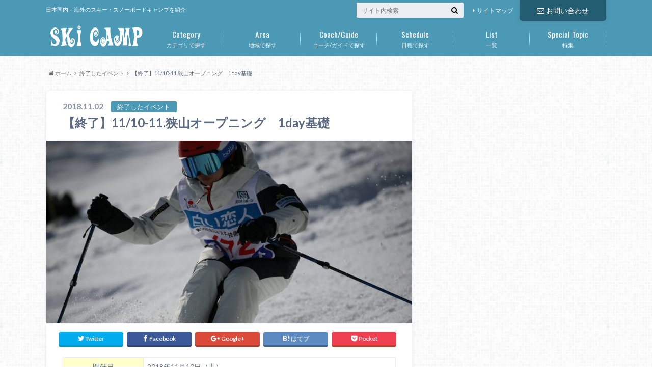

--- FILE ---
content_type: text/html; charset=UTF-8
request_url: https://ski-camp.jp/2018/11/02/20181110-kaori-akamatsu-lesson/
body_size: 14515
content:
<!doctype html>

<!--[if lt IE 7]><html lang="ja"
	itemscope 
	itemtype="http://schema.org/Article" 
	prefix="og: http://ogp.me/ns#"  class="no-js lt-ie9 lt-ie8 lt-ie7"><![endif]-->
<!--[if (IE 7)&!(IEMobile)]><html lang="ja"
	itemscope 
	itemtype="http://schema.org/Article" 
	prefix="og: http://ogp.me/ns#"  class="no-js lt-ie9 lt-ie8"><![endif]-->
<!--[if (IE 8)&!(IEMobile)]><html lang="ja"
	itemscope 
	itemtype="http://schema.org/Article" 
	prefix="og: http://ogp.me/ns#"  class="no-js lt-ie9"><![endif]-->
<!--[if gt IE 8]><!--> <html lang="ja"
	itemscope 
	itemtype="http://schema.org/Article" 
	prefix="og: http://ogp.me/ns#"  class="no-js"><!--<![endif]-->

	<head>

<!--Added 03/16/2017 from here-->
<meta name="google-site-verification" content="SRgFD54rvOa1D2n80SMH83B0E9Oug2ReAtxB_5C9xSY" />
<!--Added 03/16/2017 to here-->

		<meta charset="utf-8">

		<meta http-equiv="X-UA-Compatible" content="IE=edge">

		<title>【終了】11/10-11.狭山オープニング　1day基礎 | Ski Camp</title>

		<meta name="HandheldFriendly" content="True">
		<meta name="MobileOptimized" content="320">
		<meta name="viewport" content="width=device-width, initial-scale=1"/>

		<link rel="apple-touch-icon" href="https://ski-camp.jp/wp-content/uploads/2016/06/favicon_144_144.jpg">
		<link rel="icon" href="https://ski-camp.jp/wp-content/uploads/2016/06/favicon2.png">

		<link rel="pingback" href="https://ski-camp.jp/xmlrpc.php">

		<!--[if IE]>
		<link rel="shortcut icon" href="https://ski-camp.jp/wp-content/uploads/2016/06/favicon.ico">
		<![endif]-->

		<!--[if lt IE 9]>
		<script src="//html5shiv.googlecode.com/svn/trunk/html5.js"></script>
		<script src="//css3-mediaqueries-js.googlecode.com/svn/trunk/css3-mediaqueries.js"></script>
		<![endif]-->


		
<!-- All in One SEO Pack 2.3.4.2 by Michael Torbert of Semper Fi Web Design[-1,-1] -->
<meta name="description" itemprop="description" content="開催日 2018年11月10日（土）2018年11月11日（日） 場所 埼玉県　狭山スキー場 講師 赤松かおり 参加費 10,700円 定員 8名程度 対象 SAJ2級程度以上 主催 赤松かおりLesson" />

<meta name="keywords" itemprop="keywords" content="lesson one,デモ,埼玉,狭山スキー場,赤松かおり,関東" />

<link rel="canonical" href="https://ski-camp.jp/2018/11/02/20181110-kaori-akamatsu-lesson/" />
<meta property="og:title" content="【終了】11/10-11.狭山オープニング　1day基礎" />
<meta property="og:type" content="article" />
<meta property="og:url" content="https://ski-camp.jp/2018/11/02/20181110-kaori-akamatsu-lesson/" />
<meta property="og:image" content="https://ski-camp.jp/wp-content/uploads/2018/06/D46T0201-4000x2667.jpg" />
<meta property="og:site_name" content="Ski Camp" />
<meta property="article:published_time" content="2018-11-02T12:10:26Z" />
<meta property="article:modified_time" content="2019-12-11T23:58:02Z" />
<meta name="twitter:card" content="summary" />
<meta name="twitter:title" content="【終了】11/10-11.狭山オープニング　1day基礎" />
<meta name="twitter:image" content="https://ski-camp.jp/wp-content/uploads/2018/06/D46T0201-4000x2667.jpg" />
<meta itemprop="image" content="https://ski-camp.jp/wp-content/uploads/2018/06/D46T0201-4000x2667.jpg" />
		<script type="text/javascript">
		  var _gaq = _gaq || [];
		  _gaq.push(['_setAccount', 'UA-79227825-1']);
		  _gaq.push(['_trackPageview']);
		  (function() {
		    var ga = document.createElement('script'); ga.type = 'text/javascript'; ga.async = true;
			ga.src = ('https:' == document.location.protocol ? 'https://ssl' : 'http://www') + '.google-analytics.com/ga.js';
		    var s = document.getElementsByTagName('script')[0]; s.parentNode.insertBefore(ga, s);
		  })();
		</script>
<!-- /all in one seo pack -->
<link rel="alternate" type="application/rss+xml" title="Ski Camp &raquo; フィード" href="https://ski-camp.jp/feed/" />
<link rel="alternate" type="application/rss+xml" title="Ski Camp &raquo; コメントフィード" href="https://ski-camp.jp/comments/feed/" />
		<script type="text/javascript">
			window._wpemojiSettings = {"baseUrl":"https:\/\/s.w.org\/images\/core\/emoji\/72x72\/","ext":".png","source":{"concatemoji":"https:\/\/ski-camp.jp\/wp-includes\/js\/wp-emoji-release.min.js"}};
			!function(e,o,t){var a,n,r;function i(e){var t=o.createElement("script");t.src=e,t.type="text/javascript",o.getElementsByTagName("head")[0].appendChild(t)}for(r=Array("simple","flag","unicode8","diversity"),t.supports={everything:!0,everythingExceptFlag:!0},n=0;n<r.length;n++)t.supports[r[n]]=function(e){var t,a,n=o.createElement("canvas"),r=n.getContext&&n.getContext("2d"),i=String.fromCharCode;if(!r||!r.fillText)return!1;switch(r.textBaseline="top",r.font="600 32px Arial",e){case"flag":return r.fillText(i(55356,56806,55356,56826),0,0),3e3<n.toDataURL().length;case"diversity":return r.fillText(i(55356,57221),0,0),a=(t=r.getImageData(16,16,1,1).data)[0]+","+t[1]+","+t[2]+","+t[3],r.fillText(i(55356,57221,55356,57343),0,0),a!=(t=r.getImageData(16,16,1,1).data)[0]+","+t[1]+","+t[2]+","+t[3];case"simple":return r.fillText(i(55357,56835),0,0),0!==r.getImageData(16,16,1,1).data[0];case"unicode8":return r.fillText(i(55356,57135),0,0),0!==r.getImageData(16,16,1,1).data[0]}return!1}(r[n]),t.supports.everything=t.supports.everything&&t.supports[r[n]],"flag"!==r[n]&&(t.supports.everythingExceptFlag=t.supports.everythingExceptFlag&&t.supports[r[n]]);t.supports.everythingExceptFlag=t.supports.everythingExceptFlag&&!t.supports.flag,t.DOMReady=!1,t.readyCallback=function(){t.DOMReady=!0},t.supports.everything||(a=function(){t.readyCallback()},o.addEventListener?(o.addEventListener("DOMContentLoaded",a,!1),e.addEventListener("load",a,!1)):(e.attachEvent("onload",a),o.attachEvent("onreadystatechange",function(){"complete"===o.readyState&&t.readyCallback()})),(a=t.source||{}).concatemoji?i(a.concatemoji):a.wpemoji&&a.twemoji&&(i(a.twemoji),i(a.wpemoji)))}(window,document,window._wpemojiSettings);
		</script>
		<style type="text/css">
img.wp-smiley,
img.emoji {
	display: inline !important;
	border: none !important;
	box-shadow: none !important;
	height: 1em !important;
	width: 1em !important;
	margin: 0 .07em !important;
	vertical-align: -0.1em !important;
	background: none !important;
	padding: 0 !important;
}
</style>
<link rel='stylesheet' id='contact-form-7-css'  href='https://ski-camp.jp/wp-content/plugins/contact-form-7/includes/css/styles.css' type='text/css' media='all' />
<link rel='stylesheet' id='style-css'  href='https://ski-camp.jp/wp-content/themes/albatros/style.css' type='text/css' media='all' />
<link rel='stylesheet' id='child-style-css'  href='https://ski-camp.jp/wp-content/themes/albatros_custom/style.css' type='text/css' media='all' />
<link rel='stylesheet' id='shortcode-css'  href='https://ski-camp.jp/wp-content/themes/albatros/library/css/shortcode.css' type='text/css' media='all' />
<script type='text/javascript' src='//ajax.googleapis.com/ajax/libs/jquery/1.8.3/jquery.min.js'></script>
<link rel='https://api.w.org/' href='https://ski-camp.jp/wp-json/' />
<link rel='shortlink' href='https://ski-camp.jp/?p=5770' />
<link rel="alternate" type="application/json+oembed" href="https://ski-camp.jp/wp-json/oembed/1.0/embed?url=https%3A%2F%2Fski-camp.jp%2F2018%2F11%2F02%2F20181110-kaori-akamatsu-lesson%2F" />
<link rel="alternate" type="text/xml+oembed" href="https://ski-camp.jp/wp-json/oembed/1.0/embed?url=https%3A%2F%2Fski-camp.jp%2F2018%2F11%2F02%2F20181110-kaori-akamatsu-lesson%2F&#038;format=xml" />
<style type="text/css">
body{color: #5c6b80;}
a{color: #4B99B5;}
a:hover{color: #74B7CF;}
.hentry footer .post-categories li a,.hentry footer .tags a{  background: #4B99B5;  border:1px solid #4B99B5;}
.hentry footer .tags a{color:#4B99B5; background: none;}
.hentry footer .post-categories li a:hover,.hentry footer .tags a:hover{ background:#74B7CF;  border-color:#74B7CF;}
input[type="text"],input[type="password"],input[type="datetime"],input[type="datetime-local"],input[type="date"],input[type="month"],input[type="time"],input[type="week"],input[type="number"],input[type="email"],input[type="url"],input[type="search"],input[type="tel"],input[type="color"],select,textarea,.field { background-color: #eaedf2;}
/*ヘッダー*/
.header{background: #4B99B5;}
.header .subnav .site_description,.header .mobile_site_description{color:  #fff;}
.nav li a {color: #fff;}
.nav li a:hover{color:#FFFF00;}
.subnav .contactbutton a{background: #235D72;}
.subnav .contactbutton a:hover{background:#3F7E94;}
@media only screen and (min-width: 768px) {
	.nav ul {background: #323944;}
	.nav li ul.sub-menu li a{color: #B0B4BA;}
}
/*メインエリア*/
.byline .cat-name{background: #4B99B5; color:  #fff;}
.widgettitle {background: #4B99B5; color:  #fff;}
.widget li a:after{color: #4B99B5!important;}

/* 投稿ページ吹き出し見出し */
.single .entry-content h2{background: #5C6B80;}
.single .entry-content h2:after{border-top-color:#5C6B80;}
/* リスト要素 */
.entry-content ul li:before{ background: #5C6B80;}
.entry-content ol li:before{ background: #5C6B80;}
/* カテゴリーラベル */
.single .authorbox .author-newpost li .cat-name,.related-box li .cat-name{ background: #4B99B5;}
/* CTA */
.cta-inner{ background: #323944;}
/* ローカルナビ */
.local-nav .title a{ background: #4B99B5;}
.local-nav .current_page_item a{color:#4B99B5;}
/* ランキングバッジ */
ul.wpp-list li a:before{background: #4B99B5;}
/* アーカイブのボタン */
.readmore a{border:1px solid #4B99B5;color:#4B99B5;}
.readmore a:hover{background:#4B99B5;color:#fff;}
/* ボタンの色 */
.btn-wrap a{background: #4B99B5;border: 1px solid #4B99B5;}
.btn-wrap a:hover{background: #74B7CF;}
.btn-wrap.simple a{border:1px solid #4B99B5;color:#4B99B5;}
.btn-wrap.simple a:hover{background:#4B99B5;}
/* コメント */
.blue-btn, .comment-reply-link, #submit { background-color: #4B99B5; }
.blue-btn:hover, .comment-reply-link:hover, #submit:hover, .blue-btn:focus, .comment-reply-link:focus, #submit:focus {background-color: #74B7CF; }
/* サイドバー */
.widget a{text-decoration:none; color:#666;}
.widget a:hover{color:#999;}
/*フッター*/
#footer-top{background-color: #323944; color: #86909E;}
.footer a,#footer-top a{color: #B0B4BA;}
#footer-top .widgettitle{color: #86909E;}
.footer {background-color: #323944;color: #86909E;}
.footer-links li:before{ color: #4B99B5;}
/* ページネーション */
.pagination a, .pagination span,.page-links a , .page-links ul > li > span{color: #4B99B5;}
.pagination a:hover, .pagination a:focus,.page-links a:hover, .page-links a:focus{background-color: #4B99B5;}
.pagination .current:hover, .pagination .current:focus{color: #74B7CF;}
</style>
<style>.simplemap img{max-width:none !important;padding:0 !important;margin:0 !important;}.staticmap,.staticmap img{max-width:100% !important;height:auto !important;}.simplemap .simplemap-content{display:none;}</style>
<script>var google_map_api_key = 'AIzaSyCSgTuve9_mVZicOKxQjkEol5_k0YSVzgU';</script><style type="text/css" id="custom-background-css">
body.custom-background { background-image: url('https://ski-camp.jp/wp-content/themes/albatros/library/images/body_bg01.png'); background-repeat: repeat; background-position: top left; background-attachment: scroll; }
</style>

<!--Added 06/30/2023 from here-->
<!-- Google tag (gtag.js) -->
<script async src="https://www.googletagmanager.com/gtag/js?id=G-4VBH8CX17H"></script>
<script>
  window.dataLayer = window.dataLayer || [];
  function gtag(){dataLayer.push(arguments);}
  gtag('js', new Date());

  gtag('config', 'G-4VBH8CX17H');
</script>
<!--Added 06/30/2023 to here-->

	</head>

	<body class="single single-post postid-5770 single-format-standard custom-background" itemscope itemtype="//schema.org/WebPage">

		<div id="container">

					
			<header class="header" role="banner" itemscope itemtype="//schema.org/WPHeader">

				<div id="inner-header" class="wrap cf">


					
<div id="logo">
																		<p class="h1 img" itemscope itemtype="//schema.org/Organization"><a href="https://ski-camp.jp"><img src="https://ski-camp.jp/wp-content/uploads/2016/06/logo-1.png" alt="Ski Camp"></a></p>
											</div>					
					
					<div class="subnav cf">
										<p class="site_description">日本国内＋海外のスキー・スノーボードキャンプを紹介</p>
										
					<div class="contactbutton"><ul id="menu-%e5%95%8f%e3%81%84%e5%90%88%e3%82%8f%e3%81%9b" class=""><li id="menu-item-27" class="menu-item menu-item-type-custom menu-item-object-custom menu-item-27"><a href="https://ski-camp.jp/contact/"><span class="gf"></span><i class="fa fa-envelope-o"></i>お問い合わせ</a></li>
</ul></div>					
					<ul id="menu-%e3%82%b5%e3%83%96%e3%83%8a%e3%83%93%e3%82%b2%e3%83%bc%e3%82%b7%e3%83%a7%e3%83%b3" class="linklist"><li id="menu-item-71" class="menu-item menu-item-type-custom menu-item-object-custom menu-item-71"><a href="http://ski-camp.jp/site-map/">サイトマップ<span class="gf"></span></a></li>
</ul>					
					<form role="search" method="get" id="searchform" class="searchform" action="https://ski-camp.jp/">
    <div>
        <label for="s" class="screen-reader-text"></label>
        <input type="search" id="s" name="s" value="" placeholder="サイト内検索" /><button type="submit" id="searchsubmit" ><i class="fa fa-search"></i></button>
    </div>
</form>					</div>

					<nav id="g_nav" role="navigation" itemscope itemtype="//schema.org/SiteNavigationElement">
						<ul id="menu-%e3%82%b9%e3%82%ad%e3%83%bc%e3%82%ab%e3%83%86%e3%82%b4%e3%83%aa%e3%83%bc" class="nav top-nav cf"><li id="menu-item-106" class="menu-item menu-item-type-post_type menu-item-object-page menu-item-has-children menu-item-106"><a href="https://ski-camp.jp/categories/">カテゴリで探す<span class="gf">Category</span></a>
<ul class="sub-menu">
	<li id="menu-item-3390" class="menu-item menu-item-type-post_type menu-item-object-page menu-item-3390"><a href="https://ski-camp.jp/categories/technical/">基礎スキー<span class="gf">Technical</span></a></li>
	<li id="menu-item-3048" class="menu-item menu-item-type-post_type menu-item-object-page menu-item-3048"><a href="https://ski-camp.jp/categories/racing/">レーシング<span class="gf">Racing</span></a></li>
	<li id="menu-item-4671" class="menu-item menu-item-type-post_type menu-item-object-page menu-item-4671"><a href="https://ski-camp.jp/categories/free-style/">フリースタイル<span class="gf"></span></a></li>
	<li id="menu-item-4549" class="menu-item menu-item-type-post_type menu-item-object-page menu-item-4549"><a href="https://ski-camp.jp/categories/backcountry/">バックカントリー<span class="gf"></span></a></li>
	<li id="menu-item-5073" class="menu-item menu-item-type-post_type menu-item-object-page menu-item-5073"><a href="https://ski-camp.jp/categories/telemark/">テレマーク<span class="gf"></span></a></li>
	<li id="menu-item-4554" class="menu-item menu-item-type-post_type menu-item-object-page menu-item-4554"><a href="https://ski-camp.jp/categories/snowboard/">スノーボード<span class="gf"></span></a></li>
	<li id="menu-item-3443" class="menu-item menu-item-type-post_type menu-item-object-page menu-item-3443"><a href="https://ski-camp.jp/categories/off-snow/">オフトレ<span class="gf"></span></a></li>
	<li id="menu-item-5209" class="menu-item menu-item-type-post_type menu-item-object-page menu-item-5209"><a href="https://ski-camp.jp/categories/tour/">ツアー<span class="gf"></span></a></li>
</ul>
</li>
<li id="menu-item-107" class="menu-item menu-item-type-post_type menu-item-object-page menu-item-has-children menu-item-107"><a href="https://ski-camp.jp/area/">地域で探す<span class="gf">Area</span></a>
<ul class="sub-menu">
	<li id="menu-item-3444" class="menu-item menu-item-type-post_type menu-item-object-page menu-item-3444"><a href="https://ski-camp.jp/area/hokkaido/">北海道<span class="gf"></span></a></li>
	<li id="menu-item-3091" class="menu-item menu-item-type-post_type menu-item-object-page menu-item-has-children menu-item-3091"><a href="https://ski-camp.jp/area/tohoku/">東北<span class="gf"></span></a>
	<ul class="sub-menu">
		<li id="menu-item-3448" class="menu-item menu-item-type-post_type menu-item-object-page menu-item-3448"><a href="https://ski-camp.jp/area/tohoku/aomori/">青森<span class="gf"></span></a></li>
		<li id="menu-item-3463" class="menu-item menu-item-type-post_type menu-item-object-page menu-item-3463"><a href="https://ski-camp.jp/area/tohoku/akita/">秋田<span class="gf"></span></a></li>
		<li id="menu-item-3462" class="menu-item menu-item-type-post_type menu-item-object-page menu-item-3462"><a href="https://ski-camp.jp/area/tohoku/iwate/">岩手<span class="gf"></span></a></li>
		<li id="menu-item-3220" class="menu-item menu-item-type-post_type menu-item-object-page menu-item-3220"><a href="https://ski-camp.jp/area/tohoku/yamagata/">山形<span class="gf"></span></a></li>
		<li id="menu-item-3461" class="menu-item menu-item-type-post_type menu-item-object-page menu-item-3461"><a href="https://ski-camp.jp/area/tohoku/miyagi/">宮城<span class="gf"></span></a></li>
		<li id="menu-item-3464" class="menu-item menu-item-type-post_type menu-item-object-page menu-item-3464"><a href="https://ski-camp.jp/area/tohoku/fukushima/">福島<span class="gf"></span></a></li>
	</ul>
</li>
	<li id="menu-item-3430" class="menu-item menu-item-type-post_type menu-item-object-page menu-item-has-children menu-item-3430"><a href="https://ski-camp.jp/area/kanto/">関東<span class="gf"></span></a>
	<ul class="sub-menu">
		<li id="menu-item-7617" class="menu-item menu-item-type-post_type menu-item-object-page menu-item-7617"><a href="https://ski-camp.jp/area/kanto/ibaraki/">茨城<span class="gf"></span></a></li>
		<li id="menu-item-7618" class="menu-item menu-item-type-post_type menu-item-object-page menu-item-7618"><a href="https://ski-camp.jp/area/kanto/tochigi/">栃木<span class="gf"></span></a></li>
		<li id="menu-item-3431" class="menu-item menu-item-type-post_type menu-item-object-page menu-item-3431"><a href="https://ski-camp.jp/area/kanto/gunma/">群馬<span class="gf"></span></a></li>
		<li id="menu-item-3483" class="menu-item menu-item-type-post_type menu-item-object-page menu-item-3483"><a href="https://ski-camp.jp/area/kanto/saitama/">埼玉<span class="gf"></span></a></li>
		<li id="menu-item-7619" class="menu-item menu-item-type-post_type menu-item-object-page menu-item-7619"><a href="https://ski-camp.jp/area/kanto/chiba/">千葉<span class="gf"></span></a></li>
		<li id="menu-item-3482" class="menu-item menu-item-type-post_type menu-item-object-page menu-item-3482"><a href="https://ski-camp.jp/area/kanto/kanagawa/">神奈川<span class="gf"></span></a></li>
	</ul>
</li>
	<li id="menu-item-3034" class="menu-item menu-item-type-post_type menu-item-object-page menu-item-has-children menu-item-3034"><a href="https://ski-camp.jp/area/koshinetsu/">甲信越<span class="gf"></span></a>
	<ul class="sub-menu">
		<li id="menu-item-5342" class="menu-item menu-item-type-post_type menu-item-object-page menu-item-5342"><a href="https://ski-camp.jp/area/koshinetsu/yamanashi/">山梨<span class="gf"></span></a></li>
		<li id="menu-item-3484" class="menu-item menu-item-type-post_type menu-item-object-page menu-item-3484"><a href="https://ski-camp.jp/area/koshinetsu/nagano/">長野<span class="gf"></span></a></li>
		<li id="menu-item-3032" class="menu-item menu-item-type-post_type menu-item-object-page menu-item-3032"><a href="https://ski-camp.jp/area/koshinetsu/niigata/">新潟<span class="gf"></span></a></li>
	</ul>
</li>
	<li id="menu-item-7669" class="menu-item menu-item-type-post_type menu-item-object-page menu-item-has-children menu-item-7669"><a href="https://ski-camp.jp/area/hokuriku/">北陸<span class="gf"></span></a>
	<ul class="sub-menu">
		<li id="menu-item-7668" class="menu-item menu-item-type-post_type menu-item-object-page menu-item-7668"><a href="https://ski-camp.jp/area/hokuriku/toyama/">富山<span class="gf"></span></a></li>
		<li id="menu-item-7705" class="menu-item menu-item-type-post_type menu-item-object-page menu-item-7705"><a href="https://ski-camp.jp/area/hokuriku/ishikawa/">石川<span class="gf"></span></a></li>
		<li id="menu-item-7707" class="menu-item menu-item-type-post_type menu-item-object-page menu-item-7707"><a href="https://ski-camp.jp/area/hokuriku/fukui/">福井<span class="gf"></span></a></li>
	</ul>
</li>
	<li id="menu-item-3488" class="menu-item menu-item-type-post_type menu-item-object-page menu-item-has-children menu-item-3488"><a href="https://ski-camp.jp/area/tokai/">東海<span class="gf"></span></a>
	<ul class="sub-menu">
		<li id="menu-item-3503" class="menu-item menu-item-type-post_type menu-item-object-page menu-item-3503"><a href="https://ski-camp.jp/area/tokai/gifu/">岐阜<span class="gf"></span></a></li>
		<li id="menu-item-7631" class="menu-item menu-item-type-post_type menu-item-object-page menu-item-7631"><a href="https://ski-camp.jp/area/tokai/shizuoka/">静岡<span class="gf"></span></a></li>
		<li id="menu-item-7630" class="menu-item menu-item-type-post_type menu-item-object-page menu-item-7630"><a href="https://ski-camp.jp/area/tokai/aichi/">愛知<span class="gf"></span></a></li>
		<li id="menu-item-7629" class="menu-item menu-item-type-post_type menu-item-object-page menu-item-7629"><a href="https://ski-camp.jp/area/tokai/mie/">三重<span class="gf"></span></a></li>
	</ul>
</li>
	<li id="menu-item-3492" class="menu-item menu-item-type-post_type menu-item-object-page menu-item-has-children menu-item-3492"><a href="https://ski-camp.jp/area/kansai/">関西・近畿<span class="gf"></span></a>
	<ul class="sub-menu">
		<li id="menu-item-7722" class="menu-item menu-item-type-post_type menu-item-object-page menu-item-7722"><a href="https://ski-camp.jp/area/kansai/shiga/">滋賀<span class="gf"></span></a></li>
		<li id="menu-item-397" class="menu-item menu-item-type-taxonomy menu-item-object-post_tag menu-item-397"><a href="https://ski-camp.jp/tag/osaka/">大阪<span class="gf"></span></a></li>
		<li id="menu-item-7736" class="menu-item menu-item-type-post_type menu-item-object-page menu-item-7736"><a href="https://ski-camp.jp/area/kansai/kyoto/">京都<span class="gf"></span></a></li>
		<li id="menu-item-7735" class="menu-item menu-item-type-post_type menu-item-object-page menu-item-7735"><a href="https://ski-camp.jp/area/kansai/hyogo/">兵庫<span class="gf"></span></a></li>
		<li id="menu-item-7744" class="menu-item menu-item-type-post_type menu-item-object-page menu-item-7744"><a href="https://ski-camp.jp/area/kansai/nara/">奈良<span class="gf"></span></a></li>
		<li id="menu-item-7743" class="menu-item menu-item-type-post_type menu-item-object-page menu-item-7743"><a href="https://ski-camp.jp/area/kansai/wakayama/">和歌山<span class="gf"></span></a></li>
	</ul>
</li>
	<li id="menu-item-3393" class="menu-item menu-item-type-post_type menu-item-object-page menu-item-3393"><a href="https://ski-camp.jp/overseas/">海外<span class="gf"></span></a></li>
</ul>
</li>
<li id="menu-item-108" class="menu-item menu-item-type-post_type menu-item-object-page menu-item-108"><a href="https://ski-camp.jp/coach/">コーチ/ガイドで探す<span class="gf">Coach/Guide</span></a></li>
<li id="menu-item-12690" class="menu-item menu-item-type-post_type menu-item-object-page menu-item-12690"><a href="https://ski-camp.jp/calendar2024/">日程で探す<span class="gf">Schedule</span></a></li>
<li id="menu-item-110" class="menu-item menu-item-type-post_type menu-item-object-page current_page_parent menu-item-has-children menu-item-110"><a href="https://ski-camp.jp/list/">一覧<span class="gf">List</span></a>
<ul class="sub-menu">
	<li id="menu-item-3732" class="menu-item menu-item-type-post_type menu-item-object-page current_page_parent menu-item-3732"><a href="https://ski-camp.jp/list/">レッスン/キャンプ<span class="gf"></span></a></li>
	<li id="menu-item-3731" class="menu-item menu-item-type-post_type menu-item-object-page menu-item-3731"><a href="https://ski-camp.jp/ski-resorts/">スキー場（国内）<span class="gf"></span></a></li>
	<li id="menu-item-3738" class="menu-item menu-item-type-post_type menu-item-object-page menu-item-3738"><a href="https://ski-camp.jp/movies/">動画<span class="gf"></span></a></li>
</ul>
</li>
<li id="menu-item-464" class="menu-item menu-item-type-taxonomy menu-item-object-category menu-item-464"><a href="https://ski-camp.jp/category/special-topic/">特集<span class="gf">Special Topic</span></a></li>
</ul>
					</nav>

				</div>

			</header>


<div id="breadcrumb" class="breadcrumb inner wrap cf"><ul itemscope itemtype="//data-vocabulary.org/Breadcrumb"><li><a href="https://ski-camp.jp/" itemprop="url"><i class="fa fa-home"></i><span itemprop="title"> ホーム</span></a></li><li><a href="https://ski-camp.jp/category/closed-event/" itemprop="url"><span itemprop="title">終了したイベント</span></a></li><li>【終了】11/10-11.狭山オープニング　1day基礎</li></ul></div>

			<div id="content">

				<div id="inner-content" class="wrap cf">

					<main id="main" class="m-all t-2of3 d-5of7 cf" role="main" itemscope itemprop="mainContentOfPage" itemtype="//schema.org/Blog">

						

		              <article id="post-5770" class="cf post-5770 post type-post status-publish format-standard has-post-thumbnail hentry category-closed-event tag-lesson-one tag-demonstrator tag-saitama tag-sayama-ski tag-kaori-akamatsu tag-kanto" role="article" itemscope itemprop="blogPost" itemtype="//schema.org/BlogPosting">
		
		                <header class="article-header entry-header">
		                  <p class="byline entry-meta vcard">
		
							<span class="date entry-date updated" itemprop="datePublished" datetime="2018-11-02">2018.11.02</span>
			                <span class="cat-name">終了したイベント</span>
			                <span class="author" style="display: none;"><span class="fn">ski camp</span></span>
		
		                  </p>
		
		
		                  <h1 class="entry-title single-title" itemprop="headline" rel="bookmark">【終了】11/10-11.狭山オープニング　1day基礎</h1>
		
		                </header>
		
												<figure class="eyecatch">
							<img width="718" height="359" src="https://ski-camp.jp/wp-content/uploads/2018/06/D46T0201-e1541764128809-718x359.jpg" class="attachment-single-thum size-single-thum wp-post-image" alt="Kaori Akamatsu" srcset="https://ski-camp.jp/wp-content/uploads/2018/06/D46T0201-e1541764128809-718x359.jpg 718w, https://ski-camp.jp/wp-content/uploads/2018/06/D46T0201-e1541764128809-300x150.jpg 300w, https://ski-camp.jp/wp-content/uploads/2018/06/D46T0201-e1541764128809.jpg 800w" sizes="(max-width: 718px) 100vw, 718px" />						</figure>
						
												
<div class="share short">

<div class="sns">
<ul class="clearfix">
<!--ツイートボタン-->
<li class="twitter"> 
<a target="blank" href="//twitter.com/intent/tweet?url=https%3A%2F%2Fski-camp.jp%2F2018%2F11%2F02%2F20181110-kaori-akamatsu-lesson%2F&text=%E3%80%90%E7%B5%82%E4%BA%86%E3%80%9111%2F10-11.%E7%8B%AD%E5%B1%B1%E3%82%AA%E3%83%BC%E3%83%97%E3%83%8B%E3%83%B3%E3%82%B0%E3%80%801day%E5%9F%BA%E7%A4%8E&tw_p=tweetbutton" onclick="window.open(this.href, 'tweetwindow', 'width=550, height=450,personalbar=0,toolbar=0,scrollbars=1,resizable=1'); return false;"><i class="fa fa-twitter"></i><span class="text">Twitter</span><span class="count"></span></a>
</li>

<li class="facebook">
<a href="http://www.facebook.com/sharer.php?src=bm&u=https%3A%2F%2Fski-camp.jp%2F2018%2F11%2F02%2F20181110-kaori-akamatsu-lesson%2F&t=" onclick="javascript:window.open(this.href, '', 'menubar=no,toolbar=no,resizable=yes,scrollbars=yes,height=300,width=600');return false;"><i class="fa fa-facebook"></i>
<span class="text">Facebook</span><span class="count"></span></a>
</li>

<!--Google+1ボタン-->
<li class="googleplus">
<a href="//plusone.google.com/_/+1/confirm?hl=ja&url=https://ski-camp.jp/2018/11/02/20181110-kaori-akamatsu-lesson/" onclick="window.open(this.href, 'window', 'width=550, height=450,personalbar=0,toolbar=0,scrollbars=1,resizable=1'); return false;" rel="tooltip" data-toggle="tooltip" data-placement="top" title="GooglePlusで共有"><i class="fa fa-google-plus"></i><span class="text">Google+</span><span class="count"></span></a>
</li>

<!--はてブボタン-->  
<li class="hatebu">       
<a href="//b.hatena.ne.jp/add?mode=confirm&url=https://ski-camp.jp/2018/11/02/20181110-kaori-akamatsu-lesson/&title=%E3%80%90%E7%B5%82%E4%BA%86%E3%80%9111%2F10-11.%E7%8B%AD%E5%B1%B1%E3%82%AA%E3%83%BC%E3%83%97%E3%83%8B%E3%83%B3%E3%82%B0%E3%80%801day%E5%9F%BA%E7%A4%8E" onclick="window.open(this.href, 'HBwindow', 'width=600, height=400, menubar=no, toolbar=no, scrollbars=yes'); return false;" target="_blank"><span class="text">はてブ</span><span class="count"></span></a>
</li>


<!--ポケットボタン-->      
<li class="pocket">
<a href="//getpocket.com/edit?url=https://ski-camp.jp/2018/11/02/20181110-kaori-akamatsu-lesson/&title=【終了】11/10-11.狭山オープニング　1day基礎" onclick="window.open(this.href, 'FBwindow', 'width=550, height=350, menubar=no, toolbar=no, scrollbars=yes'); return false;"><i class="fa fa-get-pocket"></i><span class="text">Pocket</span><span class="count"></span></a></li>
</ul>
</div> 


</div>						
						
		                <section class="entry-content cf" itemprop="articleBody">

						

						<table width="315">
<tbody>
<tr>
<td style="text-align: center;" valign="top" bgcolor="#ffffcc" width="60">開催日</td>
<td style="text-align: left;" width="265">2018年11月10日（土）<br />2018年11月11日（日）</td>
</tr>
<tr>
<td style="text-align: center;" valign="top" bgcolor="#ffffcc">場所</td>
<td style="text-align: left;">埼玉県　狭山スキー場</td>
</tr>
<tr>
<td style="text-align: center;" valign="top" bgcolor="#ffffcc">講師</td>
<td style="text-align: left;"><a href="https://ski-camp.jp/kaori-akamatsu/">赤松かおり</a></td>
</tr>
<tr>
<td style="text-align: center;" valign="top" bgcolor="#ffffcc">参加費</td>
<td style="text-align: left;">10,700円</td>
</tr>
<tr>
<td style="text-align: center;" valign="top" bgcolor="#ffffcc">定員</td>
<td style="text-align: left;">8名程度</td>
</tr>
<tr>
<td style="text-align: center;" valign="top" bgcolor="#ffffcc">対象</td>
<td style="text-align: left;">SAJ2級程度以上</td>
</tr>
<tr>
<td style="text-align: center;" valign="top" bgcolor="#ffffcc">主催</td>
<td style="text-align: left;"><a href="http://ski-camp.jp/kaori-akamatsu/">赤松かおりLesson one</a></td>
</tr>
<tr>
<td style="text-align: center;" valign="top" bgcolor="#ffffcc">詳細・お問合せ</td>
<td style="text-align: left;"><a href="https://lesson-one-kaori.weebly.com/" rel="noopener" target="_blank">https://lesson-one-kaori.weebly.com/</a></td>
</tr>
<tr>
<td style="text-align: center;" valign="top" bgcolor="#ffffcc">申込み</td>
<td style="text-align: left;"><input type="button" onclick="window.open('https://urakata.in/new_reserve/calendar/lesson-one?course_id=12680','_blank') "value="予約・空き確認へ"></td>
</tr>
</tbody>
</table>

													<div class="add">
								<div id="text-15" class="widget widget_text">			<div class="textwidget"><script async src="//pagead2.googlesyndication.com/pagead/js/adsbygoogle.js"></script>
<!-- Skicamp-responsive -->
<ins class="adsbygoogle"
     style="display:block"
     data-ad-client="ca-pub-5405687971085134"
     data-ad-slot="4026839105"
     data-ad-format="auto"
     data-full-width-responsive="true"></ins>
<script>
(adsbygoogle = window.adsbygoogle || []).push({});
</script></div>
		</div>							</div>
						
		                </section>

												
						



						

												<div class="sharewrap">
										            <h3>シェア！</h3>
													
<div class="share">

<div class="sns">
<ul class="clearfix">
<!--ツイートボタン-->
<li class="twitter"> 
<a target="blank" href="//twitter.com/intent/tweet?url=https%3A%2F%2Fski-camp.jp%2F2018%2F11%2F02%2F20181110-kaori-akamatsu-lesson%2F&text=%E3%80%90%E7%B5%82%E4%BA%86%E3%80%9111%2F10-11.%E7%8B%AD%E5%B1%B1%E3%82%AA%E3%83%BC%E3%83%97%E3%83%8B%E3%83%B3%E3%82%B0%E3%80%801day%E5%9F%BA%E7%A4%8E&tw_p=tweetbutton" onclick="window.open(this.href, 'tweetwindow', 'width=550, height=450,personalbar=0,toolbar=0,scrollbars=1,resizable=1'); return false;"><i class="fa fa-twitter"></i><span class="text">Twitter</span><span class="count"></span></a>
</li>

<!--Facebookボタン-->      
<li class="facebook">
<a href="http://www.facebook.com/sharer.php?src=bm&u=https%3A%2F%2Fski-camp.jp%2F2018%2F11%2F02%2F20181110-kaori-akamatsu-lesson%2F&t=%E3%80%90%E7%B5%82%E4%BA%86%E3%80%9111%2F10-11.%E7%8B%AD%E5%B1%B1%E3%82%AA%E3%83%BC%E3%83%97%E3%83%8B%E3%83%B3%E3%82%B0%E3%80%801day%E5%9F%BA%E7%A4%8E" onclick="javascript:window.open(this.href, '', 'menubar=no,toolbar=no,resizable=yes,scrollbars=yes,height=300,width=600');return false;"><i class="fa fa-facebook"></i>
<span class="text">Facebook</span><span class="count"></span></a>
</li>


<!--Google+1ボタン-->
<li class="googleplus">
<a href="//plusone.google.com/_/+1/confirm?hl=ja&url=https://ski-camp.jp/2018/11/02/20181110-kaori-akamatsu-lesson/" onclick="window.open(this.href, 'window', 'width=550, height=450,personalbar=0,toolbar=0,scrollbars=1,resizable=1'); return false;" rel="tooltip" data-toggle="tooltip" data-placement="top" title="GooglePlusで共有"><i class="fa fa-google-plus"></i><span class="text">Google+</span><span class="count"></span></a>
</li>

<!--はてブボタン-->  
<li class="hatebu">       
<a href="//b.hatena.ne.jp/add?mode=confirm&url=https://ski-camp.jp/2018/11/02/20181110-kaori-akamatsu-lesson/&title=%E3%80%90%E7%B5%82%E4%BA%86%E3%80%9111%2F10-11.%E7%8B%AD%E5%B1%B1%E3%82%AA%E3%83%BC%E3%83%97%E3%83%8B%E3%83%B3%E3%82%B0%E3%80%801day%E5%9F%BA%E7%A4%8E" onclick="window.open(this.href, 'HBwindow', 'width=600, height=400, menubar=no, toolbar=no, scrollbars=yes'); return false;" target="_blank"><span class="text">はてブ</span><span class="count"></span></a>
</li>

<!--LINEボタン-->   
<li class="line">
<a href="//line.me/R/msg/text/?%E3%80%90%E7%B5%82%E4%BA%86%E3%80%9111%2F10-11.%E7%8B%AD%E5%B1%B1%E3%82%AA%E3%83%BC%E3%83%97%E3%83%8B%E3%83%B3%E3%82%B0%E3%80%801day%E5%9F%BA%E7%A4%8E%0Ahttps%3A%2F%2Fski-camp.jp%2F2018%2F11%2F02%2F20181110-kaori-akamatsu-lesson%2F"><span class="text">LINE</span></a>
</li>     

<!--ポケットボタン-->      
<li class="pocket">
<a href="//getpocket.com/edit?url=https://ski-camp.jp/2018/11/02/20181110-kaori-akamatsu-lesson/&title=【終了】11/10-11.狭山オープニング　1day基礎" onclick="window.open(this.href, 'FBwindow', 'width=550, height=350, menubar=no, toolbar=no, scrollbars=yes'); return false;"><i class="fa fa-get-pocket"></i><span class="text">Pocket</span><span class="count"></span></a></li>

<!--RSSボタン-->
<li class="rss">
<a href="https://ski-camp.jp/?feed=rss2"><i class="fa fa-rss"></i><span class="text">RSS</span></a></li>


<!--feedlyボタン-->
<li class="feedly">
<a href="//feedly.com/index.html#subscription%2Ffeed%2Fhttp%3A%2F%2Fski-camp.jp%2Ffeed%2F"  target="blank"><i class="fa fa-rss"></i><span class="text">feedly</span><span class="count"></span></a></li>    
</ul>
</div>
</div>						</div>
												
						
						

  
  

		                <footer class="article-footer">

							<div class="category-newpost-wrap">
							<h3><a href="https://ski-camp.jp/category/closed-event/" rel="category tag">終了したイベント</a>の最新記事</h3>
														<ul class="category-newpost cf">
																					<li class="cf"><span class="date">2025.12.01</span><a href="https://ski-camp.jp/2025/12/01/20251230-takayuki-nagawasa-lesson/" title="【終了】12/30-31.蔵王スキー学校  ナショナルデモスペシャルキャンプ"> 【終了】12/30-31.蔵王スキー学校  ナショナルデモスペシャルキャンプ</a></li>
														<li class="cf"><span class="date">2025.11.09</span><a href="https://ski-camp.jp/2025/11/09/20260103-konomi-ohta-lesson/" title="【終了】1/3-4.太田好美デモ　年始レッスン"> 【終了】1/3-4.太田好美デモ　年始レッスン</a></li>
														<li class="cf"><span class="date">2025.11.09</span><a href="https://ski-camp.jp/2025/11/09/20251129-konomi-ohta-lesson/" title="【終了】11/29-30.太田好美デモ　シーズンインレッスン②"> 【終了】11/29-30.太田好美デモ　シーズンインレッスン②</a></li>
														<li class="cf"><span class="date">2025.11.09</span><a href="https://ski-camp.jp/2025/11/09/20251122-konomi-ohta-lesson/" title="【終了】11/22-24.太田好美デモ　シーズンインレッスン①"> 【終了】11/22-24.太田好美デモ　シーズンインレッスン①</a></li>
														<li class="cf"><span class="date">2025.11.09</span><a href="https://ski-camp.jp/2025/11/09/20260102-asako-sato-lesson/" title="【終了】1/2-3.岩木山キャンプ"> 【終了】1/2-3.岩木山キャンプ</a></li>
																					</ul>
							</div>
	
			                <ul class="post-categories">
	<li><a href="https://ski-camp.jp/category/closed-event/" rel="category tag">終了したイベント</a></li></ul>			
			                <p class="tags"><a href="https://ski-camp.jp/tag/lesson-one/" rel="tag">Lesson one</a><a href="https://ski-camp.jp/tag/demonstrator/" rel="tag">デモ</a><a href="https://ski-camp.jp/tag/saitama/" rel="tag">埼玉</a><a href="https://ski-camp.jp/tag/sayama-ski/" rel="tag">狭山スキー場</a><a href="https://ski-camp.jp/tag/kaori-akamatsu/" rel="tag">赤松かおり</a><a href="https://ski-camp.jp/tag/kanto/" rel="tag">関東</a></p>		
		                </footer>
						
		              </article>
		

						<div class="authorbox">
						
							<div class="np-post">	
								<div class="navigation">
																<div class="prev"><a href="https://ski-camp.jp/2018/11/02/20181109-kaori-akamatsu-lesson/" rel="prev">【終了】11/9.狭山オープニング　２H集中ナイター基礎</a></div>
																								<div class="next"><a href="https://ski-camp.jp/2018/11/02/20181124-kaori-akamatsu-lesson/" rel="next">【終了】11/24-25.かぐらオープニング　1day基礎</a></div>
																</div>
							</div>
						</div>



	
			  <div class="related-box original-related cf">
    <div class="inbox">
	    <h2 class="related-h h_ttl"><span class="gf">RECOMMEND</span>こちらの記事も人気です。</h2>
		    <div class="related-post">
				<ul class="related-list cf">

  	        <li class="" rel="bookmark" title="【終了】11/9-13.基礎レッスン in軽井沢プリンススキー場">
		        <a href="https://ski-camp.jp/2020/10/15/20201109-kaneko-camp/" rel=\"bookmark" title="【終了】11/9-13.基礎レッスン in軽井沢プリンススキー場" class="title">
		        	<figure class="eyecatch">
	        	                <img width="300" height="200" src="https://ski-camp.jp/wp-content/uploads/2016/06/minoru-kaneko-e1509968066178-300x200.jpg" class="attachment-home-thum size-home-thum wp-post-image" alt="minoru-kaneko" />	        		            </figure>
					<span class="cat-name">終了したイベント</span>
					<time class="date">2020.10.15</time>
					<h3 class="ttl">
						【終了】11/9-13.基礎レッスン in軽井沢プリンススキー場					</h3>
				</a>
	        </li>
  	        <li class="" rel="bookmark" title="【終了】2/17.ベーシックグラブエアキャンプ">
		        <a href="https://ski-camp.jp/2018/02/03/0324-kandatsu-camp/" rel=\"bookmark" title="【終了】2/17.ベーシックグラブエアキャンプ" class="title">
		        	<figure class="eyecatch">
	        	                <img width="300" height="200" src="https://ski-camp.jp/wp-content/uploads/2016/06/kandatsu2-300x200.jpg" class="attachment-home-thum size-home-thum wp-post-image" alt="kandatsu2" />	        		            </figure>
					<span class="cat-name">終了したイベント</span>
					<time class="date">2018.2.3</time>
					<h3 class="ttl">
						【終了】2/17.ベーシックグラブエアキャンプ					</h3>
				</a>
	        </li>
  	        <li class="" rel="bookmark" title="【終了】2/14.平日準指・指導員キャンプ">
		        <a href="https://ski-camp.jp/2020/01/29/20200214-takahata-camp/" rel=\"bookmark" title="【終了】2/14.平日準指・指導員キャンプ" class="title">
		        	<figure class="eyecatch">
	        	                <img width="300" height="200" src="https://ski-camp.jp/wp-content/uploads/2017/01/1X8A1282-e1483283952427-300x200.jpg" class="attachment-home-thum size-home-thum wp-post-image" alt="p_takahata-ss" />	        		            </figure>
					<span class="cat-name">終了したイベント</span>
					<time class="date">2020.1.29</time>
					<h3 class="ttl">
						【終了】2/14.平日準指・指導員キャンプ					</h3>
				</a>
	        </li>
  	        <li class="" rel="bookmark" title="【終了】6/11-12.コブキャンプpart9">
		        <a href="https://ski-camp.jp/2022/04/01/20220611-kaneko-camp/" rel=\"bookmark" title="【終了】6/11-12.コブキャンプpart9" class="title">
		        	<figure class="eyecatch">
	        	                <img width="300" height="200" src="https://ski-camp.jp/wp-content/uploads/2016/06/minoru-kaneko-e1509968066178-300x200.jpg" class="attachment-home-thum size-home-thum wp-post-image" alt="minoru-kaneko" />	        		            </figure>
					<span class="cat-name">終了したイベント</span>
					<time class="date">2022.4.1</time>
					<h3 class="ttl">
						【終了】6/11-12.コブキャンプpart9					</h3>
				</a>
	        </li>
  	        <li class="" rel="bookmark" title="【終了】3/14-27.渡部三郎コブレッスン会">
		        <a href="https://ski-camp.jp/2023/11/25/20240314-saburo-watanabe-lesson/" rel=\"bookmark" title="【終了】3/14-27.渡部三郎コブレッスン会" class="title">
		        	<figure class="eyecatch">
	        	                <img width="300" height="200" src="https://ski-camp.jp/wp-content/uploads/2016/11/SaburoWatanabe-e1490083133641-300x200.png" class="attachment-home-thum size-home-thum wp-post-image" alt="SaburoWatanabe" />	        		            </figure>
					<span class="cat-name">終了したイベント</span>
					<time class="date">2023.11.25</time>
					<h3 class="ttl">
						【終了】3/14-27.渡部三郎コブレッスン会					</h3>
				</a>
	        </li>
  	        <li class="" rel="bookmark" title="【終了】3/22-24.超ホンキのコブ講座">
		        <a href="https://ski-camp.jp/2018/11/24/20190322-noritaka-sato-camp/" rel=\"bookmark" title="【終了】3/22-24.超ホンキのコブ講座" class="title">
		        	<figure class="eyecatch">
	        	                <img width="300" height="200" src="https://ski-camp.jp/wp-content/uploads/2017/12/p_noritaka-sato-e1543059147239-300x200.jpg" class="attachment-home-thum size-home-thum wp-post-image" alt="p_noritaka-sato" />	        		            </figure>
					<span class="cat-name">終了したイベント</span>
					<time class="date">2018.11.24</time>
					<h3 class="ttl">
						【終了】3/22-24.超ホンキのコブ講座					</h3>
				</a>
	        </li>
  	        <li class="" rel="bookmark" title="【終了】12/23-5/13.冬LEEコブレッスン – コブ実践">
		        <a href="https://ski-camp.jp/2017/10/19/1223-lee-kobulession/" rel=\"bookmark" title="【終了】12/23-5/13.冬LEEコブレッスン – コブ実践" class="title">
		        	<figure class="eyecatch">
	        	                <img width="300" height="200" src="https://ski-camp.jp/wp-content/uploads/2017/10/17-18LEE先生-e1508400072192-300x200.jpg" class="attachment-home-thum size-home-thum wp-post-image" alt="lee-wing17-18" />	        		            </figure>
					<span class="cat-name">終了したイベント</span>
					<time class="date">2017.10.19</time>
					<h3 class="ttl">
						【終了】12/23-5/13.冬LEEコブレッスン – コブ実践					</h3>
				</a>
	        </li>
  	        <li class="" rel="bookmark" title="【終了】3/9.高畑スキー学校 Weekly GOGO レッスン">
		        <a href="https://ski-camp.jp/2017/01/03/0309-takahata-gogo/" rel=\"bookmark" title="【終了】3/9.高畑スキー学校 Weekly GOGO レッスン" class="title">
		        	<figure class="eyecatch">
	        	                <img width="300" height="200" src="https://ski-camp.jp/wp-content/uploads/2017/01/1X8A1282-e1483283952427-300x200.jpg" class="attachment-home-thum size-home-thum wp-post-image" alt="p_takahata-ss" />	        		            </figure>
					<span class="cat-name">終了したイベント</span>
					<time class="date">2017.1.3</time>
					<h3 class="ttl">
						【終了】3/9.高畑スキー学校 Weekly GOGO レッスン					</h3>
				</a>
	        </li>
  
  			</ul>
	    </div>
    </div>
</div>
  	

						
						

					</main>

									<div id="sidebar1" class="sidebar m-all t-1of3 d-2of7 last-col cf" role="complementary">
					
					 
					
										
										
					
											<div id="text-9" class="widget widget_text">			<div class="textwidget"><iframe src="https://www.facebook.com/plugins/page.php?href=https%3A%2F%2Fwww.facebook.com%2Fskicamp.jp%2F&tabs=timeline&width=340&height=500&small_header=false&adapt_container_width=true&hide_cover=false&show_facepile=true&appId" width="340" height="500" style="border:none;overflow:hidden" scrolling="no" frameborder="0" allowTransparency="true"></iframe></div>
		</div><div id="text-7" class="widget widget_text">			<div class="textwidget"><script async src="//pagead2.googlesyndication.com/pagead/js/adsbygoogle.js"></script>
<!-- 336x280_ski-camp -->
<ins class="adsbygoogle"
     style="display:inline-block;width:336px;height:280px"
     data-ad-client="ca-pub-5405687971085134"
     data-ad-slot="8508284805"></ins>
<script>
(adsbygoogle = window.adsbygoogle || []).push({});
</script></div>
		</div><div id="recent-posts-2" class="widget widget_recent_entries"><h4 class="widgettitle"><span>最近の投稿</span></h4>			<ul>
								
				<li class="cf">
					<a class="cf" href="https://ski-camp.jp/2025/12/01/20260314-takayuki-nagawase-lesson/" title="3/14-15.蔵王スキー学校  ナショナルデモスペシャルキャンプ">
												<figure class="eyecatch">
							<img width="300" height="200" src="https://ski-camp.jp/wp-content/uploads/2020/02/P_TakayukiNagasawa-e1581770309605-300x200.png" class="attachment-home-thum size-home-thum wp-post-image" alt="P_TakayukiNagasawa" />						</figure>
												3/14-15.蔵王スキー学校  ナショナルデモスペシャルキャンプ						<span class="date">2025.12.01</span>
					</a>
				</li>
								
				<li class="cf">
					<a class="cf" href="https://ski-camp.jp/2025/12/01/20251230-takayuki-nagawasa-lesson/" title="【終了】12/30-31.蔵王スキー学校  ナショナルデモスペシャルキャンプ">
												<figure class="eyecatch">
							<img width="300" height="200" src="https://ski-camp.jp/wp-content/uploads/2020/02/P_TakayukiNagasawa-e1581770309605-300x200.png" class="attachment-home-thum size-home-thum wp-post-image" alt="P_TakayukiNagasawa" />						</figure>
												【終了】12/30-31.蔵王スキー学校  ナショナルデモスペシャルキャンプ						<span class="date">2025.12.01</span>
					</a>
				</li>
								
				<li class="cf">
					<a class="cf" href="https://ski-camp.jp/2025/11/13/20260115-takayuki-nagawase-lesson/" title="1/15-2/5.ステップアップナイタートレーニング">
												<figure class="eyecatch">
							<img width="300" height="200" src="https://ski-camp.jp/wp-content/uploads/2020/02/P_TakayukiNagasawa-e1581770309605-300x200.png" class="attachment-home-thum size-home-thum wp-post-image" alt="P_TakayukiNagasawa" />						</figure>
												1/15-2/5.ステップアップナイタートレーニング						<span class="date">2025.11.13</span>
					</a>
				</li>
								
				<li class="cf">
					<a class="cf" href="https://ski-camp.jp/2025/11/13/20260104-takayuki-nagawase-lesson/" title="1/4-3/28.ステップアップトレーニング">
												<figure class="eyecatch">
							<img width="300" height="200" src="https://ski-camp.jp/wp-content/uploads/2020/02/P_TakayukiNagasawa-e1581770309605-300x200.png" class="attachment-home-thum size-home-thum wp-post-image" alt="P_TakayukiNagasawa" />						</figure>
												1/4-3/28.ステップアップトレーニング						<span class="date">2025.11.13</span>
					</a>
				</li>
								
				<li class="cf">
					<a class="cf" href="https://ski-camp.jp/2025/11/09/20260103-konomi-ohta-lesson/" title="【終了】1/3-4.太田好美デモ　年始レッスン">
												<figure class="eyecatch">
							<img width="300" height="200" src="https://ski-camp.jp/wp-content/uploads/2022/06/P_Konomi.Ota_-e1655619435716-300x200.jpg" class="attachment-home-thum size-home-thum wp-post-image" alt="P_KonomiOhta" />						</figure>
												【終了】1/3-4.太田好美デモ　年始レッスン						<span class="date">2025.11.09</span>
					</a>
				</li>
							</ul>
			 
			</div><div id="categories-2" class="widget widget_categories"><h4 class="widgettitle"><span>カテゴリー</span></h4>		<ul>
	<li class="cat-item cat-item-391"><a href="https://ski-camp.jp/category/all-mountain/" >オールマウンテン (1)</a>
</li>
	<li class="cat-item cat-item-5"><a href="https://ski-camp.jp/category/backcountry/" >バックカントリー (2)</a>
</li>
	<li class="cat-item cat-item-4"><a href="https://ski-camp.jp/category/free-style/" >フリースタイル (1)</a>
</li>
	<li class="cat-item cat-item-3"><a href="https://ski-camp.jp/category/racing/" >レーシング (1)</a>
</li>
	<li class="cat-item cat-item-2"><a href="https://ski-camp.jp/category/technical/" >基礎スキー (29)</a>
</li>
	<li class="cat-item cat-item-79"><a href="https://ski-camp.jp/category/special-topic/" >特集 (9)</a>
</li>
	<li class="cat-item cat-item-423"><a href="https://ski-camp.jp/category/closed-event/" >終了したイベント</a> (2,380)
</li>
		</ul>
</div><div id="tag_cloud-3" class="widget widget_tag_cloud"><h4 class="widgettitle"><span>タグ</span></h4><div class="tagcloud"><a href='https://ski-camp.jp/tag/good-adventure/' class='tag-link-139 tag-link-position-1' title='128件のトピック' style='font-size: 10.224299065421pt;'>GOOD ADVENTURE</a>
<a href='https://ski-camp.jp/tag/gs/' class='tag-link-119 tag-link-position-2' title='113件のトピック' style='font-size: 9.5700934579439pt;'>GS</a>
<a href='https://ski-camp.jp/tag/ideha/' class='tag-link-383 tag-link-position-3' title='103件のトピック' style='font-size: 9.0467289719626pt;'>IDEHA</a>
<a href='https://ski-camp.jp/tag/lee-ski-school/' class='tag-link-312 tag-link-position-4' title='100件のトピック' style='font-size: 8.785046728972pt;'>Lee Ski School</a>
<a href='https://ski-camp.jp/tag/lesson-one/' class='tag-link-318 tag-link-position-5' title='88件のトピック' style='font-size: 8.1308411214953pt;'>Lesson one</a>
<a href='https://ski-camp.jp/tag/shift-alpen-ski-academy/' class='tag-link-212 tag-link-position-6' title='89件のトピック' style='font-size: 8.1308411214953pt;'>SHIFT Alpen Ski Academy</a>
<a href='https://ski-camp.jp/tag/ski-est/' class='tag-link-241 tag-link-position-7' title='159件のトピック' style='font-size: 11.401869158879pt;'>Ski-est</a>
<a href='https://ski-camp.jp/tag/sl/' class='tag-link-120 tag-link-position-8' title='96件のトピック' style='font-size: 8.6542056074766pt;'>SL</a>
<a href='https://ski-camp.jp/tag/kagura-ski-resort/' class='tag-link-72 tag-link-position-9' title='203件のトピック' style='font-size: 12.841121495327pt;'>かぐらスキー場</a>
<a href='https://ski-camp.jp/tag/air/' class='tag-link-61 tag-link-position-10' title='152件のトピック' style='font-size: 11.140186915888pt;'>エア</a>
<a href='https://ski-camp.jp/tag/bump/' class='tag-link-118 tag-link-position-11' title='541件のトピック' style='font-size: 18.336448598131pt;'>コブ</a>
<a href='https://ski-camp.jp/tag/demonstrator/' class='tag-link-225 tag-link-position-12' title='419件のトピック' style='font-size: 16.897196261682pt;'>デモ</a>
<a href='https://ski-camp.jp/tag/pislab-plasnow/' class='tag-link-50 tag-link-position-13' title='249件のトピック' style='font-size: 14.018691588785pt;'>ピスラボ・プラスノー</a>
<a href='https://ski-camp.jp/tag/shichikashuku-ski-school/' class='tag-link-113 tag-link-position-14' title='139件のトピック' style='font-size: 10.747663551402pt;'>七ヶ宿スキースクール</a>
<a href='https://ski-camp.jp/tag/marunuma/' class='tag-link-42 tag-link-position-15' title='135件のトピック' style='font-size: 10.485981308411pt;'>丸沼高原スキー場</a>
<a href='https://ski-camp.jp/tag/noritaka-sato/' class='tag-link-239 tag-link-position-16' title='147件のトピック' style='font-size: 11.009345794393pt;'>佐藤紀隆</a>
<a href='https://ski-camp.jp/tag/asako-sato/' class='tag-link-200 tag-link-position-17' title='97件のトピック' style='font-size: 8.6542056074766pt;'>佐藤麻子</a>
<a href='https://ski-camp.jp/tag/minoru-kaneko/' class='tag-link-25 tag-link-position-18' title='341件のトピック' style='font-size: 15.719626168224pt;'>兼子稔</a>
<a href='https://ski-camp.jp/tag/kaneko-ss/' class='tag-link-283 tag-link-position-19' title='252件のトピック' style='font-size: 14.018691588785pt;'>兼子稔スキースクール</a>
<a href='https://ski-camp.jp/tag/saitama/' class='tag-link-66 tag-link-position-20' title='87件のトピック' style='font-size: 8pt;'>埼玉</a>
<a href='https://ski-camp.jp/tag/miyagi/' class='tag-link-111 tag-link-position-21' title='140件のトピック' style='font-size: 10.747663551402pt;'>宮城</a>
<a href='https://ski-camp.jp/tag/short-turn/' class='tag-link-116 tag-link-position-22' title='106件のトピック' style='font-size: 9.1775700934579pt;'>小回り</a>
<a href='https://ski-camp.jp/tag/yamagata/' class='tag-link-40 tag-link-position-23' title='605件のトピック' style='font-size: 18.990654205607pt;'>山形</a>
<a href='https://ski-camp.jp/tag/niigata/' class='tag-link-71 tag-link-position-24' title='399件のトピック' style='font-size: 16.635514018692pt;'>新潟</a>
<a href='https://ski-camp.jp/tag/gassan-ski-resort/' class='tag-link-186 tag-link-position-25' title='312件のトピック' style='font-size: 15.327102803738pt;'>月山スキー場</a>
<a href='https://ski-camp.jp/tag/gassan/' class='tag-link-26 tag-link-position-26' title='134件のトピック' style='font-size: 10.485981308411pt;'>月山・湯殿山</a>
<a href='https://ski-camp.jp/tag/lee-wing/' class='tag-link-199 tag-link-position-27' title='120件のトピック' style='font-size: 9.8317757009346pt;'>李詠</a>
<a href='https://ski-camp.jp/tag/tohoku/' class='tag-link-36 tag-link-position-28' title='1,034件のトピック' style='font-size: 22pt;'>東北</a>
<a href='https://ski-camp.jp/tag/qualification/' class='tag-link-91 tag-link-position-29' title='103件のトピック' style='font-size: 9.0467289719626pt;'>検定</a>
<a href='https://ski-camp.jp/tag/kentaro-tsuda/' class='tag-link-60 tag-link-position-30' title='120件のトピック' style='font-size: 9.8317757009346pt;'>津田健太朗</a>
<a href='https://ski-camp.jp/tag/koji-watanabe/' class='tag-link-24 tag-link-position-31' title='118件のトピック' style='font-size: 9.8317757009346pt;'>渡部浩司</a>
<a href='https://ski-camp.jp/tag/hidefumi-watanabe/' class='tag-link-109 tag-link-position-32' title='159件のトピック' style='font-size: 11.401869158879pt;'>渡部秀文</a>
<a href='https://ski-camp.jp/tag/yudonosan/' class='tag-link-129 tag-link-position-33' title='112件のトピック' style='font-size: 9.4392523364486pt;'>湯殿山スキー場</a>
<a href='https://ski-camp.jp/tag/yudono3/' class='tag-link-128 tag-link-position-34' title='220件のトピック' style='font-size: 13.233644859813pt;'>湯殿山スキー＆スノーボードスクール</a>
<a href='https://ski-camp.jp/tag/koshinetsu/' class='tag-link-38 tag-link-position-35' title='857件のトピック' style='font-size: 20.953271028037pt;'>甲信越</a>
<a href='https://ski-camp.jp/tag/takahiro-ishizawa/' class='tag-link-393 tag-link-position-36' title='99件のトピック' style='font-size: 8.785046728972pt;'>石沢孝浩</a>
<a href='https://ski-camp.jp/tag/kandatsu-kogen-ski-resorts/' class='tag-link-143 tag-link-position-37' title='160件のトピック' style='font-size: 11.532710280374pt;'>神立スノーリゾート</a>
<a href='https://ski-camp.jp/tag/kandatsu-freeski-school/' class='tag-link-65 tag-link-position-38' title='276件のトピック' style='font-size: 14.542056074766pt;'>神立高原フリースキースクール</a>
<a href='https://ski-camp.jp/tag/fukushima/' class='tag-link-39 tag-link-position-39' title='232件のトピック' style='font-size: 13.626168224299pt;'>福島</a>
<a href='https://ski-camp.jp/tag/gunma/' class='tag-link-43 tag-link-position-40' title='148件のトピック' style='font-size: 11.009345794393pt;'>群馬</a>
<a href='https://ski-camp.jp/tag/saimon-fujita/' class='tag-link-59 tag-link-position-41' title='238件のトピック' style='font-size: 13.757009345794pt;'>藤田サイモン</a>
<a href='https://ski-camp.jp/tag/nagano/' class='tag-link-125 tag-link-position-42' title='457件のトピック' style='font-size: 17.420560747664pt;'>長野</a>
<a href='https://ski-camp.jp/tag/kanto/' class='tag-link-37 tag-link-position-43' title='290件のトピック' style='font-size: 14.803738317757pt;'>関東</a>
<a href='https://ski-camp.jp/tag/nobuyoshi-takahashi/' class='tag-link-211 tag-link-position-44' title='89件のトピック' style='font-size: 8.1308411214953pt;'>高橋伸嘉</a>
<a href='https://ski-camp.jp/tag/takahata/' class='tag-link-124 tag-link-position-45' title='99件のトピック' style='font-size: 8.785046728972pt;'>高畑スキー場</a></div>
</div><div id="text-12" class="widget widget_text">			<div class="textwidget"><script async src="//pagead2.googlesyndication.com/pagead/js/adsbygoogle.js"></script>
<!-- 336x280_ski-camp -->
<ins class="adsbygoogle"
     style="display:inline-block;width:336px;height:280px"
     data-ad-client="ca-pub-5405687971085134"
     data-ad-slot="8508284805"></ins>
<script>
(adsbygoogle = window.adsbygoogle || []).push({});
</script></div>
		</div>					
					
				</div>

				</div>

			</div>



<div id="page-top">
	<a href="#header" title="ページトップへ"><i class="fa fa-chevron-up"></i></a>
</div>

							<div id="footer-top" class="cf">
					<div class="inner wrap">
												
												
											</div>
				</div>
			
			<footer id="footer" class="footer" role="contentinfo" itemscope itemtype="//schema.org/WPFooter">
				<div id="inner-footer" class="wrap cf">
					<div class="m-all t-3of5 d-4of7">
						<nav role="navigation">
							<div class="footer-links cf"><ul id="menu-%e3%83%95%e3%83%83%e3%82%bf%e3%83%bc%e3%83%8a%e3%83%93" class="footer-nav cf"><li id="menu-item-29" class="menu-item menu-item-type-custom menu-item-object-custom menu-item-home menu-item-29"><a href="http://ski-camp.jp/">ホーム<span class="gf"></span></a></li>
<li id="menu-item-1149" class="menu-item menu-item-type-post_type menu-item-object-page menu-item-1149"><a href="https://ski-camp.jp/privacy-policy/">プライバシーポリシー<span class="gf"></span></a></li>
<li id="menu-item-35" class="menu-item menu-item-type-custom menu-item-object-custom menu-item-35"><a href="http://ski-camp.jp/contact/">お問い合わせ<span class="gf"></span></a></li>
</ul></div>						</nav>
					</div>
					<div class="m-all t-2of5 d-3of7">
						<p class="source-org copyright">&copy;Copyright2026 <a href="https://ski-camp.jp" rel="nofollow">Ski Camp</a>.All Rights Reserved.</p>
					</div>
				</div>

			</footer>
		</div>


<script type='text/javascript' src='https://ski-camp.jp/wp-content/plugins/contact-form-7/includes/js/jquery.form.min.js'></script>
<script type='text/javascript'>
/* <![CDATA[ */
var _wpcf7 = {"loaderUrl":"https:\/\/ski-camp.jp\/wp-content\/plugins\/contact-form-7\/images\/ajax-loader.gif","recaptchaEmpty":"\u3042\u306a\u305f\u304c\u30ed\u30dc\u30c3\u30c8\u3067\u306f\u306a\u3044\u3053\u3068\u3092\u8a3c\u660e\u3057\u3066\u304f\u3060\u3055\u3044\u3002","sending":"\u9001\u4fe1\u4e2d ..."};
/* ]]> */
</script>
<script type='text/javascript' src='https://ski-camp.jp/wp-content/plugins/contact-form-7/includes/js/scripts.js'></script>
<script type='text/javascript'>
var renderInvisibleReCaptcha = function() {

    for (var i = 0; i < document.forms.length; ++i) {
        var form = document.forms[i];
        var holder = form.querySelector('.inv-recaptcha-holder');

        if (null === holder) continue;
		holder.innerHTML = '';

         (function(frm){
			var cf7SubmitElm = frm.querySelector('.wpcf7-submit');
            var holderId = grecaptcha.render(holder,{
                'sitekey': '6LfpVDIaAAAAADC05dFWBNXIcWMOTnMAlkiwTU_r', 'size': 'invisible', 'badge' : 'bottomright',
                'callback' : function (recaptchaToken) {
					if((null !== cf7SubmitElm) && (typeof jQuery != 'undefined')){jQuery(frm).submit();grecaptcha.reset(holderId);return;}
					 HTMLFormElement.prototype.submit.call(frm);
                },
                'expired-callback' : function(){grecaptcha.reset(holderId);}
            });

			if(null !== cf7SubmitElm && (typeof jQuery != 'undefined') ){
				jQuery(cf7SubmitElm).off('click').on('click', function(clickEvt){
					clickEvt.preventDefault();
					grecaptcha.execute(holderId);
				});
			}
			else
			{
				frm.onsubmit = function (evt){evt.preventDefault();grecaptcha.execute(holderId);};
			}


        })(form);
    }
};
</script>
<script type='text/javascript' async defer src='https://www.google.com/recaptcha/api.js?onload=renderInvisibleReCaptcha&#038;render=explicit&#038;hl=ja'></script>
<script type='text/javascript' src='https://ski-camp.jp/wp-content/themes/albatros/library/js/libs/jquery.meanmenu.min.js'></script>
<script type='text/javascript' src='https://ski-camp.jp/wp-content/themes/albatros/library/js/scripts.js'></script>
<script type='text/javascript' src='https://ski-camp.jp/wp-content/themes/albatros/library/js/libs/modernizr.custom.min.js'></script>
<script type='text/javascript' src='https://ski-camp.jp/wp-includes/js/wp-embed.min.js'></script>

	</body>

</html>

--- FILE ---
content_type: text/html; charset=utf-8
request_url: https://www.google.com/recaptcha/api2/aframe
body_size: -85
content:
<!DOCTYPE HTML><html><head><meta http-equiv="content-type" content="text/html; charset=UTF-8"></head><body><script nonce="3nNy2vH5WQUDjvz-b-voSg">/** Anti-fraud and anti-abuse applications only. See google.com/recaptcha */ try{var clients={'sodar':'https://pagead2.googlesyndication.com/pagead/sodar?'};window.addEventListener("message",function(a){try{if(a.source===window.parent){var b=JSON.parse(a.data);var c=clients[b['id']];if(c){var d=document.createElement('img');d.src=c+b['params']+'&rc='+(localStorage.getItem("rc::a")?sessionStorage.getItem("rc::b"):"");window.document.body.appendChild(d);sessionStorage.setItem("rc::e",parseInt(sessionStorage.getItem("rc::e")||0)+1);localStorage.setItem("rc::h",'1768754367805');}}}catch(b){}});window.parent.postMessage("_grecaptcha_ready", "*");}catch(b){}</script></body></html>